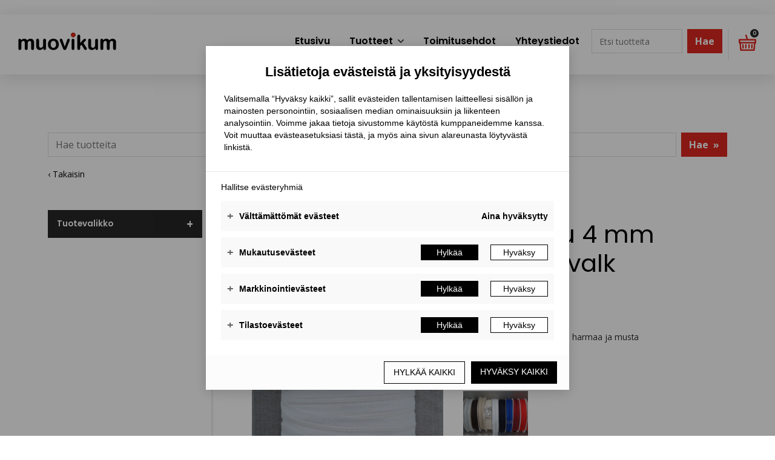

--- FILE ---
content_type: text/html; charset=UTF-8
request_url: https://www.sisustusmuovikum.fi/tuotekatalogi/vetoketjut/vetoketjut/vetoketju-4-mm-spiraali-l.valk
body_size: 6881
content:
<!doctype html>
<html lang="fi">
<head>
<script src="https://cdn.serviceform.com/assets/embeds/sf-tagomo-privacy.js"></script>
	
	<meta charset="utf-8">
	<meta name="viewport" content="width=device-width, initial-scale=1.0, maximum-scale=2.0, minimum-scale=1.0">
	<!-- <meta http-equiv="Content-Type" content="text/html; charset=UTF-8"> -->
	<!-- FAVICON -->
	
	<link crossorigin rel="preconnect" href="https://code.jquery.com">
<link crossorigin rel="preconnect" href="https://www.google.com">
<link crossorigin rel="preconnect" href="https://fonts.gstatic.com/">
	<!-- MASTER: https://tagomo-master.lianacms.com/ -->

<script defer src="https://cdnjs.cloudflare.com/ajax/libs/jQuery.mmenu/9.2.1/mmenu.min.js" integrity="sha512-8pH8FBkIpFo5JcidApPnHV+UZ/QnmPJ7jOGHyxxi2Fzv0bUzU2LyML2EbJkukDFBijB1vdvG61F6EZXwnEm71w==" crossorigin="anonymous" referrerpolicy="no-referrer"></script>

<!-- Live version from master: npm run build -->
<script defer src="https://master.tagomocms.fi/media/layout/build/js/main.js?_=1768894133"></script>
<script defer src="https://www.sisustusmuovikum.fi/media/js/custom.js?_=1768894133"></script>
<script defer src="https://www.sisustusmuovikum.fi/media/js/lightbox.js?_=1768894133"></script>

<script defer src="https://pro.fontawesome.com/releases/v5.15.4/js/all.js" integrity="sha384-8nTbev/iV1sg3ESYOAkRPRDMDa5s0sknqroAe9z4DiM+WDr1i/VKi5xLWsn87Car" crossorigin="anonymous"></script>



<script defer src="https://www.sisustusmuovikum.fi/media/js/predictive-search.js"></script>
	<!-- Master: https://tagomo-master.lianacms.com/ -->

<!-- Switcher styles, updated via ajax on edit mode -->


<link href="https://fonts.googleapis.com/css?family=Open Sans:400,400italic,700,700italic" class="js-st-ajax-replace-src" data-id="font-3" rel="stylesheet">
<link href="https://fonts.googleapis.com/css?family=Poppins:400,400italic,600,600italic,700,700italic,800,800italic,900,900italic" data-id="font-1" class="js-st-ajax-replace-src" rel="stylesheet">	
<link href="https://fonts.googleapis.com/css?family=Poppins:400,400italic,600,600italic,700,700italic,800,800italic,900,900italic" data-id="font-2" class="js-st-ajax-replace-src" rel="stylesheet">
<style class="js-st-ajax-replace-src" data-id="fontcss">
:root {
	--fontbody: "Open Sans";
	--fontheading: "Poppins";
	--fontheading2: "Poppins";
}
</style>
<style class="js-st-ajax-replace-src" data-id="varicss">
:root {
	--color1: #000000;
	--color2: #F9F9F9;
	--color3: #DE271F;
	--color4: #FFFFFF;
	--color5: #272727;
}
</style>

<!-- Live version from master: npm run build -->
<link rel="stylesheet" href="https://master.tagomocms.fi/media/layout/build/css/main.css?_=1768894133">
<link rel="stylesheet" href="https://master.tagomocms.fi/media/layout/build/css/print.css?_=1768894133" media="print">


<!-- Local custom css file -->
<link rel="stylesheet" href="https://www.sisustusmuovikum.fi/media/layout/css/custom.css?_=1619078537">
<link rel="stylesheet" href="https://www.sisustusmuovikum.fi/media/css/lightbox.css?_=1631690223">


<!-- PREDICTIVE SEARCH 2023 -->

<!-- Development version: npm run dev -->

<link rel="stylesheet" href="https://www.sisustusmuovikum.fi/media/layout/dev/miia-maria.hyvonen/css/main.css?_=1676359797">
<link rel="stylesheet" href="https://www.sisustusmuovikum.fi/media/layout/dev/miia-maria.hyvonen/css/print.css?_=1676357013" media="print">


<!-- Live version: npm run build -->

<link rel="stylesheet" href="https://www.sisustusmuovikum.fi/media/layout/build/css/main.css?_=1676359957">
<link rel="stylesheet" href="https://www.sisustusmuovikum.fi/media/layout/build/css/print.css?_=1676359958" media="print">

<!-- Local custom css file -->

<link rel="stylesheet" href="https://www.sisustusmuovikum.fi/media/css/_search.scss?_=1678780046">
	
	<title>Vetoketju 4 mm spiraali l.valk - Muovikum Oy</title>
	<meta name="description" content="">
	<meta property="og:site_name" content="Muovikum Oy">
	<meta property="og:url" content="https://www.sisustusmuovikum.fi/tuotekatalogi/vetoketjut/vetoketjut/vetoketju-4-mm-spiraali-l.valk">
	<meta property="og:title" content="Vetoketju 4 mm spiraali l.valk - Muovikum Oy">
	<meta property="og:description" content="">
	<link rel="canonical" href="https://www.sisustusmuovikum.fi/tuotekatalogi/vetoketjut/vetoketjut/vetoketju-4-mm-spiraali-l.valk" />
	<meta name="keywords" content="">
	
	<meta name="twitter:title" content="Vetoketju 4 mm spiraali l.valk - Muovikum Oy">
	<meta name="twitter:description" content="">
	<meta name="twitter:url" content="https://www.sisustusmuovikum.fi/tuotekatalogi/vetoketjut/vetoketjut/vetoketju-4-mm-spiraali-l.valk">
	<meta name="twitter:domain" content="https://www.sisustusmuovikum.fi">
	<link rel="stylesheet" href="https://www.sisustusmuovikum.fi/css/custom.css">
	<meta http-equiv="Content-Type" content="text/html; charset=UTF-8" />
<link rel="canonical" href="https://www.sisustusmuovikum.fi/tuotekatalogi/vetoketjut/vetoketjut/vetoketju-4-mm-spiraali-l.valk" />
<link rel="alternate" href="https://www.sisustusmuovikum.fi/tuotekatalogi/vetoketjut/vetoketjut/vetoketju-4-mm-spiraali-l.valk" hreflang="fi">
<link rel="alternate" href="https://www.sisustusmuovikum.fi/tuotekatalogi/vetoketjut/vetoketjut/vetoketju-4-mm-spiraali-l.valk" hreflang="x-default">
	<meta property="og:image" content="https://www.sisustusmuovikum.fi/media/tiedostot/cache/hero-1200x627,q=85.jpg" />
	<!-- Global site tag (gtag.js) - Google Analytics -->
<script async src="https://www.googletagmanager.com/gtag/js?id=G-34Z7QP6QT5"></script> 
<script>
  window.dataLayer = window.dataLayer || [];
  function gtag(){dataLayer.push(arguments);}
  gtag('js', new Date());
  gtag('config', G-34Z7QP6QT5);
</script>
</head>
<body
lang="fi" 
class="sivu335 nav-basic

 
	
		showcase2
	


 box2 content2 content-slider2 form3 button3  footer1  mob-basic  default-card 
 contact__col-3 
 contact__col-t-6 
 contact__col-m-12 
tuotecatPage " 
data-switcher-classes=" nav-basic

 
	
		showcase2
	


 box2 content2 content-slider2 form3 button3  footer1  mob-basic  default-card 
 contact__col-3 
 contact__col-t-6 
 contact__col-m-12 
" data-mmenu="992"
data-mmenuposition="right">
<div id="js-mmenu-page">
<!-- Switcher toolbar. Gets product editor with edit mode enabled via AJAX from "Switcher Ajax"-page. -->

<header class="site-header" id="topbar">
	
	<div style="display:none;">
		<!-- mmenu -->
		
<nav class="mobile-menu" id="js-mobile-menu" role="navigation">


<ul class="ul-level-1"><li class="first level1">
	<a href="https://www.sisustusmuovikum.fi/etusivu" target="_top">Etusivu</a>
</li><li class="level1 hasSubItems">
	<a href="https://www.sisustusmuovikum.fi/tuotteet" target="_top">Tuotteet</a>
<ul class=""><li class="first level2 hasSubItems">
	<a href="https://www.sisustusmuovikum.fi/tuotteet/auto" target="_top">Auto</a>
<ul class=""><li class="first level3">
	<a href="https://www.sisustusmuovikum.fi/tuotteet/auto/istuimet" target="_top">Istuimet</a>
</li><li class="level3">
	<a href="https://www.sisustusmuovikum.fi/tuotteet/auto/katto" target="_top">Katto</a>
</li><li class="level3">
	<a href="https://www.sisustusmuovikum.fi/tuotteet/auto/lattia" target="_top">Lattia</a>
</li><li class="level3">
	<a href="https://www.sisustusmuovikum.fi/tuotteet/auto/seina" target="_top">Seinä</a>
</li><li class="last level3">
	<a href="https://www.sisustusmuovikum.fi/tuotteet/auto/selka" target="_top">Selkä</a>
</li>

</ul>


</li><li class="level2 hasSubItems">
	<a href="https://www.sisustusmuovikum.fi/tuotteet/huonekalu" target="_top">Huonekalu</a>
<ul class=""><li class="first level3">
	<a href="https://www.sisustusmuovikum.fi/tuotteet/huonekalu/istuimet" target="_top">Istuimet</a>
</li><li class="level3">
	<a href="https://www.sisustusmuovikum.fi/tuotteet/huonekalu/julkitilat" target="_top">Julkitilat</a>
</li><li class="level3">
	<a href="https://www.sisustusmuovikum.fi/tuotteet/huonekalu/markiisi" target="_top">Markiisi</a>
</li><li class="level3">
	<a href="https://www.sisustusmuovikum.fi/tuotteet/huonekalu/rahi" target="_top">Rahi</a>
</li><li class="level3">
	<a href="https://www.sisustusmuovikum.fi/tuotteet/huonekalu/selka" target="_top">Selkä</a>
</li><li class="level3">
	<a href="https://www.sisustusmuovikum.fi/tuotteet/huonekalu/sohva" target="_top">Sohva</a>
</li><li class="last level3">
	<a href="https://www.sisustusmuovikum.fi/tuotteet/huonekalu/verhot" target="_top">Verhot</a>
</li>

</ul>


</li><li class="level2 hasSubItems">
	<a href="https://www.sisustusmuovikum.fi/tuotteet/vene" target="_top">Vene</a>
<ul class=""><li class="first level3">
	<a href="https://www.sisustusmuovikum.fi/tuotteet/vene/aurinkosuoja" target="_top">Aurinkosuoja</a>
</li><li class="level3">
	<a href="https://www.sisustusmuovikum.fi/tuotteet/vene/istuimet" target="_top">Istuimet</a>
</li><li class="level3">
	<a href="https://www.sisustusmuovikum.fi/tuotteet/vene/katto" target="_top">Katto</a>
</li><li class="level3">
	<a href="https://www.sisustusmuovikum.fi/tuotteet/vene/kuomu" target="_top">Kuomu</a>
</li><li class="level3">
	<a href="https://www.sisustusmuovikum.fi/tuotteet/vene/lattia" target="_top">Lattia</a>
</li><li class="level3">
	<a href="https://www.sisustusmuovikum.fi/tuotteet/vene/seina" target="_top">Seinä</a>
</li><li class="level3">
	<a href="https://www.sisustusmuovikum.fi/tuotteet/vene/selka" target="_top">Selkä</a>
</li><li class="level3">
	<a href="https://www.sisustusmuovikum.fi/tuotteet/vene/satamapeite" target="_top">Satamapeite</a>
</li><li class="last level3">
	<a href="https://www.sisustusmuovikum.fi/tuotteet/vene/tuulisuoja" target="_top">Tuulisuoja</a>
</li>

</ul>


</li><li class="level2 hasSubItems">
	<a href="https://www.sisustusmuovikum.fi/tuotteet/tarvikkeet" target="_top">Tarvikkeet</a>
<ul class=""><li class="first level3">
	<a href="https://www.sisustusmuovikum.fi/tuotteet/tarvikkeet/ompelu" target="_top">Ompelu</a>
</li><li class="level3">
	<a href="https://www.sisustusmuovikum.fi/tuotteet/tarvikkeet/suojaus" target="_top">Suojaus</a>
</li><li class="level3">
	<a href="https://www.sisustusmuovikum.fi/tuotteet/tarvikkeet/kiinnitys" target="_top">Kiinnitys</a>
</li><li class="level3">
	<a href="https://www.sisustusmuovikum.fi/tuotteet/tarvikkeet/patjat" target="_top">Patjat</a>
</li><li class="level3">
	<a href="https://www.sisustusmuovikum.fi/tuotteet/tarvikkeet/pehmuste" target="_top">Pehmuste</a>
</li><li class="level3">
	<a href="https://www.sisustusmuovikum.fi/tuotteet/tarvikkeet/peitteet" target="_top">Peitteet</a>
</li><li class="level3">
	<a href="https://www.sisustusmuovikum.fi/tuotteet/tarvikkeet/sisustus" target="_top">Sisustus</a>
</li><li class="level3">
	<a href="https://www.sisustusmuovikum.fi/tuotteet/tarvikkeet/suodattimet" target="_top">Suodattimet</a>
</li><li class="level3">
	<a href="https://www.sisustusmuovikum.fi/tuotteet/tarvikkeet/tyyny" target="_top">Tyyny</a>
</li><li class="level3">
	<a href="https://www.sisustusmuovikum.fi/tuotteet/tarvikkeet/taytemateriaali" target="_top">Täytemateriaali</a>
</li><li class="level3">
	<a href="https://www.sisustusmuovikum.fi/tuotteet/tarvikkeet/yleiskaytto" target="_top">Yleiskäyttö</a>
</li><li class="last level3">
	<a href="https://www.sisustusmuovikum.fi/tuotteet/tarvikkeet/aanieristys" target="_top">Äänieristys</a>
</li>

</ul>


</li><li class="level2">
	<a href="https://www.sisustusmuovikum.fi/tuotteet/kankaat" target="_top">Kankaat</a>
</li><li class="level2">
	<a href="https://www.sisustusmuovikum.fi/tuotteet/keinonahat" target="_top">Keinonahat</a>
</li><li class="last level2">
	<a href="https://www.sisustusmuovikum.fi/tuotteet/nahat" target="_top">Nahat</a>
</li>

</ul>


</li><li class="level1">
	<a href="https://www.sisustusmuovikum.fi/toimitusehdot" target="_top">Toimitusehdot</a>
</li><li class="last level1">
	<a href="https://www.sisustusmuovikum.fi/yhteystiedot" target="_top">Yhteystiedot</a>
</li>

</ul>



</nav>

	</div>

	<div class="site-header__top">
		<div class="container">
			<div class="d-flex justify-content-between align-items-center">
				<!-- TOP MENU -->
				<div class="mr-1">
					<nav>
											</nav>
				</div>
				<!-- SITE SEARCH -->
				<div class="ml-1 top-buttons">
					<form>
<div id="tarjouskori">
	<ul class="desktop-main-menu">
		<li class="last level1 shopping-basket-text">
    		<a href="https://www.sisustusmuovikum.fi/ostoskori">
					<img src="https://www.sisustusmuovikum.fi/images/shopping-basket-icon.png">
				<span class="shopping-basket-amount">0</span>
				<span class="tarjouskori-text">Ostoslista</span></a>
		</li>
	</ul>
		
		
	
	<a href="https://www.sisustusmuovikum.fi/ostoskori"></a>
</div>
</form></form><div id="tuotehaku" class="searchform tuotehaku-mob">
			<form action="https://www.sisustusmuovikum.fi/tuotehaku" method="get" class="product-searchform d-flex" autocomplete="off" role="search" aria-label="Tuotehaku">
			<div class="search-icon"></div>
			<div class="search-wrap clearfix">
				<input type="product-search" type="search" name="q" placeholder="Etsi tuotteita" class="w-100 js-ac-search-input search_keywords" data-target="/cms/ajax-tagomo?block=2"/>
				<button type="submit" class="ml-2 search_submit search-button btn btn-search btn-search--red" aria-label="Hae">Hae</button>
			</div>
			<!--<div class="search-mobile">Haku</div>-->
			<div class="ac-results position-absolute bg-white"></div>
			</form>
</div>				</div>
				<div class="ml-1 top-buttons">
					<a href="tel:+35822396880"  class="btn btn-switcher-highlight  ">

<i class="far fa-phone"></i><span class="mobile-text">Soita</span></a>				</div>
				
			</div>
		</div>
	</div>

	<div class="container site-header__bottom" id="header">
		<div class="d-flex">
			<!-- COMPANY LOGO -->
			<div class="mr-1 site-header__logo">
				<a href="/">
					<img src="https://www.sisustusmuovikum.fi/media/tiedostot/cache/muovikum_musta-600x9999.png" alt="" />				</a>
			</div>
			<!-- DESKTOP MAIN-MENU -->
			<div class="ml-1 push">
				<nav>
					<button class="btn mobile-menu__bars js-mobile-menu__bars" id="js-mobile-menu__bars">
						<i class="far fa-bars"></i>
					</button>
					<ul class="desktop-main-menu"><li class="first level1 "><a href="https://www.sisustusmuovikum.fi/etusivu" target="_top">Etusivu</a></li><li class="level1 hasSubItems prodNav"><a href="https://www.sisustusmuovikum.fi/tuotteet" target="_top">Tuotteet</a><i class="far fa-angle-down"></i><ul class="sub-menu"><li class="first level2 hasSubItems "><a href="https://www.sisustusmuovikum.fi/tuotteet/auto" target="_top">Auto</a><i class="far fa-angle-down"></i><ul class="sub-menu"><li class="first level3 "><a href="https://www.sisustusmuovikum.fi/tuotteet/auto/istuimet" target="_top">Istuimet</a></li><li class="level3 "><a href="https://www.sisustusmuovikum.fi/tuotteet/auto/katto" target="_top">Katto</a></li><li class="level3 "><a href="https://www.sisustusmuovikum.fi/tuotteet/auto/lattia" target="_top">Lattia</a></li><li class="level3 "><a href="https://www.sisustusmuovikum.fi/tuotteet/auto/seina" target="_top">Seinä</a></li><li class="last level3 "><a href="https://www.sisustusmuovikum.fi/tuotteet/auto/selka" target="_top">Selkä</a></li></ul></li><li class="level2 hasSubItems "><a href="https://www.sisustusmuovikum.fi/tuotteet/huonekalu" target="_top">Huonekalu</a><i class="far fa-angle-down"></i><ul class="sub-menu"><li class="first level3 "><a href="https://www.sisustusmuovikum.fi/tuotteet/huonekalu/istuimet" target="_top">Istuimet</a></li><li class="level3 "><a href="https://www.sisustusmuovikum.fi/tuotteet/huonekalu/julkitilat" target="_top">Julkitilat</a></li><li class="level3 "><a href="https://www.sisustusmuovikum.fi/tuotteet/huonekalu/markiisi" target="_top">Markiisi</a></li><li class="level3 "><a href="https://www.sisustusmuovikum.fi/tuotteet/huonekalu/rahi" target="_top">Rahi</a></li><li class="level3 "><a href="https://www.sisustusmuovikum.fi/tuotteet/huonekalu/selka" target="_top">Selkä</a></li><li class="level3 "><a href="https://www.sisustusmuovikum.fi/tuotteet/huonekalu/sohva" target="_top">Sohva</a></li><li class="last level3 "><a href="https://www.sisustusmuovikum.fi/tuotteet/huonekalu/verhot" target="_top">Verhot</a></li></ul></li><li class="level2 hasSubItems "><a href="https://www.sisustusmuovikum.fi/tuotteet/vene" target="_top">Vene</a><i class="far fa-angle-down"></i><ul class="sub-menu"><li class="first level3 "><a href="https://www.sisustusmuovikum.fi/tuotteet/vene/aurinkosuoja" target="_top">Aurinkosuoja</a></li><li class="level3 "><a href="https://www.sisustusmuovikum.fi/tuotteet/vene/istuimet" target="_top">Istuimet</a></li><li class="level3 "><a href="https://www.sisustusmuovikum.fi/tuotteet/vene/katto" target="_top">Katto</a></li><li class="level3 "><a href="https://www.sisustusmuovikum.fi/tuotteet/vene/kuomu" target="_top">Kuomu</a></li><li class="level3 "><a href="https://www.sisustusmuovikum.fi/tuotteet/vene/lattia" target="_top">Lattia</a></li><li class="level3 "><a href="https://www.sisustusmuovikum.fi/tuotteet/vene/seina" target="_top">Seinä</a></li><li class="level3 "><a href="https://www.sisustusmuovikum.fi/tuotteet/vene/selka" target="_top">Selkä</a></li><li class="level3 "><a href="https://www.sisustusmuovikum.fi/tuotteet/vene/satamapeite" target="_top">Satamapeite</a></li><li class="last level3 "><a href="https://www.sisustusmuovikum.fi/tuotteet/vene/tuulisuoja" target="_top">Tuulisuoja</a></li></ul></li><li class="level2 hasSubItems "><a href="https://www.sisustusmuovikum.fi/tuotteet/tarvikkeet" target="_top">Tarvikkeet</a><i class="far fa-angle-down"></i><ul class="sub-menu"><li class="first level3 "><a href="https://www.sisustusmuovikum.fi/tuotteet/tarvikkeet/ompelu" target="_top">Ompelu</a></li><li class="level3 "><a href="https://www.sisustusmuovikum.fi/tuotteet/tarvikkeet/suojaus" target="_top">Suojaus</a></li><li class="level3 "><a href="https://www.sisustusmuovikum.fi/tuotteet/tarvikkeet/kiinnitys" target="_top">Kiinnitys</a></li><li class="level3 "><a href="https://www.sisustusmuovikum.fi/tuotteet/tarvikkeet/patjat" target="_top">Patjat</a></li><li class="level3 "><a href="https://www.sisustusmuovikum.fi/tuotteet/tarvikkeet/pehmuste" target="_top">Pehmuste</a></li><li class="level3 "><a href="https://www.sisustusmuovikum.fi/tuotteet/tarvikkeet/peitteet" target="_top">Peitteet</a></li><li class="level3 "><a href="https://www.sisustusmuovikum.fi/tuotteet/tarvikkeet/sisustus" target="_top">Sisustus</a></li><li class="level3 "><a href="https://www.sisustusmuovikum.fi/tuotteet/tarvikkeet/suodattimet" target="_top">Suodattimet</a></li><li class="level3 "><a href="https://www.sisustusmuovikum.fi/tuotteet/tarvikkeet/tyyny" target="_top">Tyyny</a></li><li class="level3 "><a href="https://www.sisustusmuovikum.fi/tuotteet/tarvikkeet/taytemateriaali" target="_top">Täytemateriaali</a></li><li class="level3 "><a href="https://www.sisustusmuovikum.fi/tuotteet/tarvikkeet/yleiskaytto" target="_top">Yleiskäyttö</a></li><li class="last level3 "><a href="https://www.sisustusmuovikum.fi/tuotteet/tarvikkeet/aanieristys" target="_top">Äänieristys</a></li></ul></li><li class="level2 "><a href="https://www.sisustusmuovikum.fi/tuotteet/kankaat" target="_top">Kankaat</a></li><li class="level2 "><a href="https://www.sisustusmuovikum.fi/tuotteet/keinonahat" target="_top">Keinonahat</a></li><li class="last level2 "><a href="https://www.sisustusmuovikum.fi/tuotteet/nahat" target="_top">Nahat</a></li></ul></li><li class="level1 "><a href="https://www.sisustusmuovikum.fi/toimitusehdot" target="_top">Toimitusehdot</a></li><li class="last level1 "><a href="https://www.sisustusmuovikum.fi/yhteystiedot" target="_top">Yhteystiedot</a></li></ul>				</nav>
			</div>
			<div class="ml-1" id="nav-haku">
				<div class="tuotehaku">
	<ul class="desktop-main-menu">
		<li class="level1 shopping-basket-text">
    		<div class="searchform">
			<form action="https://www.sisustusmuovikum.fi/tuotehaku" method="get" class="product-searchform d-flex" autocomplete="off" role="search" aria-label="Tuotehaku">
				<input type="product-search" type="search" name="q" placeholder="Etsi tuotteita" class="w-100 js-ac-search-input search_keywords" data-target="/cms/ajax-tagomo?block=2"/>
				<button type="submit" class="ml-2 search_submit search-button btn btn-search btn-search--red" aria-label="Hae">Hae</button>
			</form>
			<div class="ac-results position-absolute bg-white"></div>
		</div>
		</li>
	</ul>
</div>			</div>
			<div class="ml-1" id="kori">
				<form>
<div id="tarjouskori">
	<ul class="desktop-main-menu">
		<li class="last level1 shopping-basket-text">
    		<a href="https://www.sisustusmuovikum.fi/ostoskori">
					<img src="https://www.sisustusmuovikum.fi/images/shopping-basket-icon.png">
				<span class="shopping-basket-amount">0</span>
				<span class="tarjouskori-text">Ostoslista</span></a>
		</li>
	</ul>
		
		
	
	<a href="https://www.sisustusmuovikum.fi/ostoskori"></a>
</div>
</form></form><div id="tuotehaku" class="searchform tuotehaku-mob">
			<form action="https://www.sisustusmuovikum.fi/tuotehaku" method="get" class="product-searchform d-flex" autocomplete="off" role="search" aria-label="Tuotehaku">
			<div class="search-icon"></div>
			<div class="search-wrap clearfix">
				<input type="product-search" type="search" name="q" placeholder="Etsi tuotteita" class="w-100 js-ac-search-input search_keywords" data-target="/cms/ajax-tagomo?block=2"/>
				<button type="submit" class="ml-2 search_submit search-button btn btn-search btn-search--red" aria-label="Hae">Hae</button>
			</div>
			<!--<div class="search-mobile">Haku</div>-->
			<div class="ac-results position-absolute bg-white"></div>
			</form>
</div>			</div>
			<!--
			<div class="ml-1 nav-center__search-form-holder">
				<form class="search-form" action="https://www.sisustusmuovikum.fi/haku">
					<div class="input-group">
						<input class="form-control" type="search" name="q" placeholder="Haku..." aria-label="Haku">
						<button class="btn" type="submit" aria-label="Hyväksy haku">
							<i class="far fa-search"></i>
						</button>
					</div>
				</form>
			</div>
			-->
		</div>
	</div>

</header>
<div id="showcase"><!-- HERO/SHOWCASE -->

</div>

<main class="site-main">
		
		<div id="content-top" class="clearfix"><div class="editor"><section class="content-section mb-0 notFrontSearch">
	<div class="container editor-content">
		<div class="row editor-content__row tuotehaku px-0 py-5">
			<div class="col-12">
				<div class="editor-content__item">
					<div class="searchform d-flex">
						<form action="https://www.sisustusmuovikum.fi/tuotehaku" method="get" class="product-searchform d-flex" autocomplete="off" role="search" aria-label="Tuotehaku">
							<input type="product-search" type="search" name="q" placeholder="Hae tuotteita" class="w-100 js-ac-search-input search_keywords" data-target="/cms/ajax-tagomo?block=2"/>
							<button type="submit" class="ml-2 search_submit search-button btn btn-search btn-search--red" aria-label="Hae">Hae<span class="ml-2">»</span></button>
						</form>
						<div class="ac-results position-absolute bg-white"></div>
					</div>
				</div>
			</div>
		</div>
	</div>
</section></div></div>				
	<section class="content-section takaisin-section">
		<div class="container takaisin-container">
		<a href="javascript:history.back();">‹ Takaisin</a>
		</div>
	</section>
	
			<section class="content-section">
		<div class="container">
			<div class="row">
				<div class="col-12 col-lg-3 sivupaneeli">
					<div class="panel">
<div class="suodatin tuotekatalogi-suodatin">
<div class="suodatin-otsikko">
<h3>Tuotevalikko</h3>
</div>
<div class="suodatin-wrap">


<ul class="left-menu "><li class="first level1 hasSubItems"><a href="https://www.sisustusmuovikum.fi/tuotekatalogi/kankaat" target="_top">Kankaat</a><span class="plus"></span>

<ul class="left-menu alavalikko"><li class="first level2"><a href="https://www.sisustusmuovikum.fi/tuotekatalogi/kankaat/autokankaat" target="_top">Autokankaat</a></li><li class="level2"><a href="https://www.sisustusmuovikum.fi/tuotekatalogi/kankaat/venekankaat" target="_top">Venekankaat</a></li><li class="level2"><a href="https://www.sisustusmuovikum.fi/tuotekatalogi/kankaat/erikoiskankaat" target="_top">Erikoiskankaat</a></li><li class="level2"><a href="https://www.sisustusmuovikum.fi/tuotekatalogi/kankaat/yleiskankaat" target="_top">Yleiskankaat</a></li><li class="level2"><a href="https://www.sisustusmuovikum.fi/tuotekatalogi/kankaat/huonekalukankaat" target="_top">Huonekalukankaat</a></li><li class="level2"><a href="https://www.sisustusmuovikum.fi/tuotekatalogi/kankaat/julkitilakankaat" target="_top">Julkitilakankaat</a></li><li class="level2"><a href="https://www.sisustusmuovikum.fi/tuotekatalogi/kankaat/sisustuskankaat" target="_top">Sisustuskankaat</a></li><li class="level2"><a href="https://www.sisustusmuovikum.fi/tuotekatalogi/kankaat/ulkotilanverhoilukankaat" target="_top">Ulkotilanverhoilukankaat</a></li><li class="level2"><a href="https://www.sisustusmuovikum.fi/tuotekatalogi/kankaat/peitekankaat" target="_top">Peitekankaat</a></li><li class="last level2"><a href="https://www.sisustusmuovikum.fi/tuotekatalogi/kankaat/verhokankaat" target="_top">Verhokankaat</a></li></ul>
</li><li class="level1"><a href="https://www.sisustusmuovikum.fi/tuotekatalogi/vaahtomuovit" target="_top">Vaahtomuovit</a></li><li class="level1"><a href="https://www.sisustusmuovikum.fi/tuotekatalogi/keinonahat" target="_top">Keinonahat</a></li><li class="level1"><a href="https://www.sisustusmuovikum.fi/tuotekatalogi/liimat" target="_top">Liimat</a></li><li class="level1"><a href="https://www.sisustusmuovikum.fi/tuotekatalogi/nahat" target="_top">Nahat</a></li><li class="level1 hasSubItems"><a href="https://www.sisustusmuovikum.fi/tuotekatalogi/nauhat" target="_top">Nauhat</a><span class="plus"></span>

<ul class="left-menu alavalikko"><li class="first level2"><a href="https://www.sisustusmuovikum.fi/tuotekatalogi/nauhat/kanttinauhat" target="_top">Kanttinauhat</a></li><li class="level2"><a href="https://www.sisustusmuovikum.fi/tuotekatalogi/nauhat/koristenauhat-ja-nyorit" target="_top">Koristenauhat ja -nyörit</a></li><li class="level2"><a href="https://www.sisustusmuovikum.fi/tuotekatalogi/nauhat/pp-nauhat" target="_top">PP-nauhat</a></li><li class="level2"><a href="https://www.sisustusmuovikum.fi/tuotekatalogi/nauhat/tarranauhat" target="_top">Tarranauhat</a></li><li class="last level2"><a href="https://www.sisustusmuovikum.fi/tuotekatalogi/nauhat/kuminauhat" target="_top">Kuminauhat</a></li></ul>
</li><li class="level1"><a href="https://www.sisustusmuovikum.fi/tuotekatalogi/ompelulangat" target="_top">Ompelulangat</a></li><li class="level1"><a href="https://www.sisustusmuovikum.fi/tuotekatalogi/patjat" target="_top">Patjat</a></li><li class="level1"><a href="https://www.sisustusmuovikum.fi/tuotekatalogi/pientarvikkeet" target="_top">Pientarvikkeet</a></li><li class="level1"><a href="https://www.sisustusmuovikum.fi/tuotekatalogi/rottinki-ja-punonta" target="_top">Rottinki ja punonta</a></li><li class="level1"><a href="https://www.sisustusmuovikum.fi/tuotekatalogi/suoja-ja-puhdistustuotteet" target="_top">Suoja- ja puhdistustuotteet</a></li><li class="level1"><a href="https://www.sisustusmuovikum.fi/tuotekatalogi/tuolivyot" target="_top">Tuolivyöt</a></li><li class="level1"><a href="https://www.sisustusmuovikum.fi/tuotekatalogi/tyynyt" target="_top">Tyynyt</a></li><li class="level1"><a href="https://www.sisustusmuovikum.fi/tuotekatalogi/tyokalut" target="_top">Työkalut</a></li><li class="level1"><a href="https://www.sisustusmuovikum.fi/tuotekatalogi/taytemateriaalit" target="_top">Täytemateriaalit</a></li><li class="level1"><a href="https://www.sisustusmuovikum.fi/tuotekatalogi/vanut" target="_top">Vanut</a></li><li class="level1"><a href="https://www.sisustusmuovikum.fi/tuotekatalogi/veneseina-ja-koriverhoilu" target="_top">Veneseinä- ja koriverhoilu</a></li><li class="level1 hasSubItems"><a href="https://www.sisustusmuovikum.fi/tuotekatalogi/verhoilutarvikkeet" target="_top">Verhoilutarvikkeet</a><span class="plus"></span>

<ul class="left-menu alavalikko"><li class="first level2"><a href="https://www.sisustusmuovikum.fi/tuotekatalogi/verhoilutarvikkeet/joustimet" target="_top">Joustimet</a></li><li class="level2"><a href="https://www.sisustusmuovikum.fi/tuotekatalogi/verhoilutarvikkeet/jute-ja-lakanakankaat" target="_top">Jute- ja lakanakankaat</a></li><li class="level2"><a href="https://www.sisustusmuovikum.fi/tuotekatalogi/verhoilutarvikkeet/jutevyot" target="_top">Jutevyöt</a></li><li class="level2"><a href="https://www.sisustusmuovikum.fi/tuotekatalogi/verhoilutarvikkeet/kirjat" target="_top">Kirjat</a></li><li class="level2"><a href="https://www.sisustusmuovikum.fi/tuotekatalogi/verhoilutarvikkeet/langat" target="_top">Langat</a></li><li class="level2"><a href="https://www.sisustusmuovikum.fi/tuotekatalogi/verhoilutarvikkeet/naulat" target="_top">Naulat</a></li><li class="level2"><a href="https://www.sisustusmuovikum.fi/tuotekatalogi/verhoilutarvikkeet/tereet" target="_top">Tereet</a></li><li class="last level2"><a href="https://www.sisustusmuovikum.fi/tuotekatalogi/verhoilutarvikkeet/tekstiilikumivyot" target="_top">Tekstiilikumivyöt</a></li></ul>
</li><li class="current level1"><a href="https://www.sisustusmuovikum.fi/tuotekatalogi/vetoketjut" target="_top">Vetoketjut</a></li><li class="level1"><a href="https://www.sisustusmuovikum.fi/tuotekatalogi/aanieristeet" target="_top">Äänieristeet</a></li><li class="level1"><a href="https://www.sisustusmuovikum.fi/tuotekatalogi/matot" target="_top">Matot</a></li><li class="last level1"><a href="https://www.sisustusmuovikum.fi/tuotekatalogi/pahvi" target="_top">Pahvi</a></li></ul>

</div>
</div>

<script type="text/javascript" src="https://ajax.googleapis.com/ajax/libs/jquery/1.9.1/jquery.min.js"></script>	
<script>
$(document).ready(function() {
$(".suodatin-otsikko").on("click", function() {
		$(".suodatin").toggleClass("auki");
		$(".panel").toggleClass("auki");
	});
	$(".level1 span").on("click", function() {
		$(this).parents("li").toggleClass("auki");
	});
});
</script>

</div>
				</div>
				<div class="col-12 col-lg-9 tuotelista">
					<div id="main-content"><script type="text/javascript" src="https://ajax.googleapis.com/ajax/libs/jquery/1.9.1/jquery.min.js"></script>	

<div class="tuotekortti">
<div class="row row-wrap">

<div class="col-12 col-lg-5">
	<div class="kuvaArea">
	<div class="product-image">
			<img class="lazyload object-fit-cover" alt="Vetoketju 4 mm spiraali l.valk" data-object-fit="cover" data-src="/media/tiedostot/tuotekuvat/vetoketjut/vetoketju4-lvalk-.jpg" />
	</div>
	</div>
</div>

<div class="col-12 col-lg-7">

	<div class="detailsContent">
			<div class="contentArea">
			<h1>Vetoketju 4 mm spiraali l.valk</h1>
			
			
				<div class="prodContent">
					<p><strong>Rullatavara:</strong></p>

<p><strong>V&auml;rit:</strong></p>

<p>valkoinen, l.valkoinen, bees, harmaa ja musta</p>

<p>&nbsp;</p>
				</div>
			
			</div>
			
						<div class="gallery-otsikko">Värivaihtoehdot</div>
						<div class="gallery">

							<ul class="clearfix">
								
									<li><a href="https://www.sisustusmuovikum.fi/media/tiedostot/tuotekuvat/suoja-ja-puhdistusaineet/vetoketju4-10.jpg" style="background-image:url(/media/tiedostot/tuotekuvat/suoja-ja-puhdistusaineet/vetoketju4-10.jpg);" data-lightbox="lightbox-Vetoketju 4 mm spiraali l.valk"></a></li>
								
							</ul>

						</div>
						
			<div class="cartArea">
			
				<div class="row row-wrap">
					<div class="col-12 col-sm-5">
						<div class="tk-hinta tk-content">
							<p>Hinta</p>
							<h3><span class="tk-price">0,75€<span>/m</span></span></h3>
						</div>
					</div>
					<div class="col-12 col-sm-7 col-vari">
					

						
			
					</div>
					</div>
				<div class="row row-wrap">
					<div class="col-12 col-sm-5">
					<div class="maara-wrap">
					<p>Määrä (m)</p>
						<div class="maara"><input type="number" id="maara" min="" max="" value="1" /></div>
					</div>
					</div>
					<div class="col-12 col-sm-7">
						<div class="tarjouskori-wrap">
							<div id="tarjouskoriin" class="clearfix">
								<a href="#" class="btn btn-switcher-primary" id="lisaa-koriin">Lisää ostoskoriin &raquo;</a>
								<div class="lataus"></div>
								<div class="ilmoitukset"></div>
							</div>
						</div>
					</div>
				</div>
			
			</div>
	</div>

</div>

</div>


</div>




<div class="tuotekortti clearfix">
	
	<div class="tuotekortti-hinta clearfix">


		<div class="col-4" style="position:relative;">

			
			
			

		</div>
	</div>
	
	
	

	

	
</div>

<script>

$(".openColors").on("click", function() {
	
		$(this).toggleClass("opened");
		$(".vari-gal").toggleClass("opened");
	
	
	});







$("#lisaa-koriin").click(function(e) {
	e.preventDefault();
	
	var maara = $("#maara").val();
	
	
	
	if(maara > 0) {

		
		
		var tuote = {
			// name of cart, defined in module settings
			cart_name: "Tarjouskori",
			// product or page id
			item_id: 1411,
			// product or page
			item_type: "product",
			price: 30,
			
			// URL to item, e.g. document.location.href or https://www.sisustusmuovikum.fi/tuotekatalogi/vetoketjut/vetoketjut/vetoketju-4-mm-spiraali-l.valk
			from: "https://www.sisustusmuovikum.fi/tuotekatalogi/vetoketjut/vetoketjut/vetoketju-4-mm-spiraali-l.valk",
			amount:maara
		};
		$("#tarjouskoriin").addClass("loading");

		$.post("/ostoskori", tuote).done(function() {
			$("#tarjouskoriin").removeClass("loading");
			$("#tarjouskoriin .ilmoitukset").append('<div class="lisatty">Tuote lisätty koriin.</div>');
			$("#tarjouskoriin .ilmoitukset .lisatty:last-child").fadeIn(250).delay(3000).slideUp(500);
			
			$("#footer form").load('/ #tarjouskori', function() {
				$("#tarjouskori span").removeClass("flash");
				$("#tarjouskori span").addClass("flash");
			});
		});
	}
	
	
	
	
});
</script></div>
				</div>
			</div>
		</div>
	</section>
		
		
		<div id="section-secondary" class="clearfix"><section class="content-section content-slider-section">
<div class="content-slider "><div class="content-slider__item askmore-cslider">

	
	
		<img class="content-slider__bg-image lazyload  png-image" alt="" data-object-fit="cover" data-src="/media/images/cache/speechbubble-icon-1920x9999.png" style="object-position:center top;" />
		<div class="content-slider__overlay"></div>
			
	
	
	
	<div class="container content-slider__container">

	
		
			<div class="content-slider__text-content">
			<div class="content-slider__text-content_inner">
			
			
				<h2>Onko sinulla kysyttävää tuotteistamme tai palveluistamme?</h2>
			
			
			<p>
			
			
				<a href="https://www.sisustusmuovikum.fi/yhteystiedot" class="btn btn-switcher-primary" >Älä epäröi ottaa yhteyttä <span>»</span></a>
			
			
			
			</p>
			</div>
			</div>
		
	</div>

</div></div>
</section></div>							
	
	</main>

<footer class="site-footer">
	<div class="container">

		<div class="row">
			<div class="col-12 col-lg-3">
				<div class="row">
					<!-- Logo -->
					<div class="col-12">
						<div class="site-footer__logo">
							<img src="https://www.sisustusmuovikum.fi/media/tiedostot/cache/muovikum_valkoinen-600x9999.png" alt="" />						</div>
					</div>
				</div>
			</div>
			<div class="col-12 col-lg-9">
				<div class="row">
					<!-- Company info -->
					<div class="col-12 col-sm-4">
						<div class="site-footer__company-info">
	
	<h3>Muovikum Oy</h3>
	

	<p>
		
		Tammimäenkatu 10<br>
		
		21280 Raisio
	</p>

	<p>
	
		
		<a href="tel:022396880"><i class="far fa-phone"></i> 022396880</a><br>
		
		
		<a href="tel:0440534880"><i class="far fa-phone"></i> 0440534880</a><br>
		
		
		<a href="mailto:info@muovikum.fi"><i class="far fa-envelope"></i> info@muovikum.fi</a>
		
	</p>
	<p>
		
	</p>
</div>					</div>
					<!-- Aukioloajat -->
					<div class="col-12 col-sm-4">
						<div class="site-footer__company-info">
	
	<h3>Myymälä avoinna</h3>
	
	<p><p>ma-pe 9-17</p>

<p>la 10-14</p>

<p>su&nbsp;SULJETTU</p>

<p>(myym&auml;l&auml;n aukiolo 5.1. - 18.6.2026)</p>

<p>Netin asiakaspalvelu</p>

<p>ma-pe 9-17</p>

<p>&nbsp;</p>

<p>&nbsp;</p>

<p>&nbsp;</p>

<p>&nbsp;</p>

<p>&nbsp;</p>

<p>&nbsp;</p>

<p>&nbsp;</p></p>

</div>					</div>
					<!-- Footer some links -->
					<div class="col-12 col-sm-4">
						<div class="site-footer__some-links">
	
	<a href="https://www.facebook.com/profile.php?id=61556641882748" target="_blank" rel="noopener noreferrer">
	<i class="fab fa-facebook-f"></i>
	</a>
	

	

	
	<a href="https://www.instagram.com/muovikumoy" target="_blank" rel="noopener noreferrer">
	<i class="fab fa-instagram"></i>
	</a>
	

	

	
	
	
</div>					</div>
				</div>
			</div>

		</div>
		<div class="row">
			<div class="col-6 col-lg-6 registry">
<ul class="desktop-top-menu"><li class="first last level1"><a href="https://www.sisustusmuovikum.fi/tietosuojaseloste" target="_top">Tietosuojaseloste</a></li></ul></div>
			<div class="col-6 col-lg-6 copyright"><p>&copy; Muovikum Oy</p></div>
		
		</div>
	</div>
</footer>

<div id="mobile-buttons">
	<a href="tel:+35822396880"  class="btn btn-switcher-highlight  ">

<i class="far fa-phone"></i><span class="mobile-text">Soita</span></a></div>
<!-- MOBILE MENU PAGE WRAP END -->
</div>

</body>
</html>